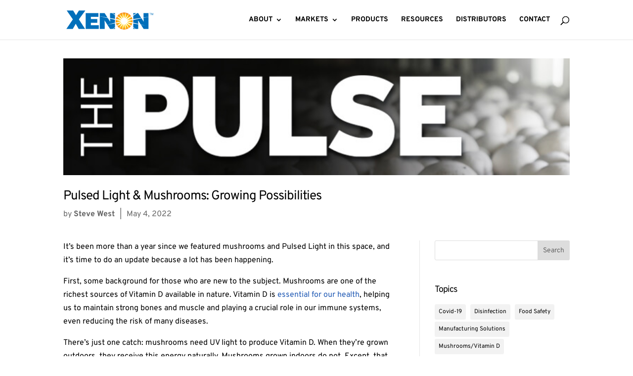

--- FILE ---
content_type: text/css; charset=UTF-8
request_url: https://xenoncorp.com/wp-content/plugins/divi-mobile-menu-customizer/public/css/styles.css?ver=2.7.7
body_size: 3264
content:
/**
 *  MMC Plugin Styles
 */

/* remove menu link bottom border */
.et_mobile_menu li a {
  border-bottom: 0;
}

/* Collapse nested submenu items */
.chi_dmm_styles
  #main-header
  .et_mobile_menu.chidmm_collapsable
  .menu-item-has-children
  > a {
  background-color: transparent;
  position: relative;
}
.chi_dmm_styles #main-header .et_mobile_menu.chidmm_collapsable ul.sub-menu {
  display: none !important;
}
.chi_dmm_styles
  #main-header
  .et_mobile_menu.chidmm_collapsable
  li.hidden_sub
  > ul.sub-menu {
  display: none !important;
}

.chi_dmm_styles
  #main-header
  .et_mobile_menu.chidmm_collapsable
  li.visible
  > ul.sub-menu {
  display: block !important;
  visibility: visible !important;
  -webkit-backface-visibility: visible !important;
  backface-visibility: visible !important;
}
/* End collapsing nested submenu items */

@media all and (max-width: 980px) {
  /* submenu parent element arrow */
  .chimmc_mobile_menu_arrow:before {
    font-family: "ETmodules";
    font-weight: normal;
    font-variant: normal;
    -webkit-font-smoothing: antialiased;
    line-height: 1;
    text-transform: none;
    speak: none;
  }

  span.chimmc_mobile_menu_arrow {
    display: inline-block;
    position: absolute;
    z-index: 1;
    right: 0;
    top: 50%;
    -webkit-transform: translateY(-50%);
    transform: translateY(-50%);
    width: auto;
    height: auto;
    padding-left: 18px;
    padding-right: 18px;
    border-style: solid;
    /*opacity: 0.6;*/
    cursor: pointer;
    -webkit-transition: all 0.5s;
    -moz-transition: all 0.5s;
    transition: all 0.5s;
  }

  .menu-item-has-children > a > span.chimmc_mobile_menu_arrow:before {
    transition: inherit;
  }

  .menu-item-has-children.visible > a > span.chimmc_mobile_menu_arrow:before {
    -webkit-transform: rotate(180deg);
    transform: rotate(180deg);
  }

  .chimmc_mobile_menu_arrow:before {
    display: block;
    z-index: 999;
    top: 10px;
    right: 13px;
    font-weight: 900;
    text-align: center;
    content: "3";
  }
  /* SINCE v1.3.2 */
  /* fix for the top nav padding-top issue when vartical nav enabled */
  .chi_dmm_styles.et_vertical_nav.et_header_style_left #et-top-navigation {
    padding-top: 24px;
  }
  /* End fix for the top nav padding-top issue when vartical nav enabled */

  /* SINCE v1.4.0 */
  /* menu header styles */

  body:not(.et_header_style_slide):not(.et_header_style_fullscreen).chi_dmm_styles
    #main-header
    .mobile_nav.opened
    .mobile_menu_bar:before,
  body:not(.et_header_style_slide):not(.et_header_style_fullscreen).chi_dmm_styles
    #main-header
    .mobile_nav.closed
    .mobile_menu_bar:before,
  body:not(.et_header_style_slide):not(.et_header_style_fullscreen).chi_dmm_styles
    #main-header
    .mobile_nav.opened
    .mobile_menu_bar:after,
  body:not(.et_header_style_slide):not(.et_header_style_fullscreen).chi_dmm_styles
    #main-header
    .mobile_nav.closed
    .mobile_menu_bar:after {
    -webkit-font-smoothing: antialiased;
    -moz-osx-font-smoothing: grayscale;
    line-height: 1;
    speak: none;
    position: relative;
    top: 0;
    left: 0;
    cursor: pointer;
  }

  body:not(.et_header_style_slide):not(.et_header_style_fullscreen).chi_dmm_styles.et_header_style_left
    #main-header
    .mobile_nav
    .mobile_menu_bar {
    position: relative;
    line-height: 0;
    display: -ms-flexbox;
    display: -webkit-flex;
    display: flex;
    -ms-flex-align: center;
    -webkit-align-items: center;
    -webkit-box-align: center;
    align-items: center;
    min-height: 58px;
  }

  body:not(.et_header_style_slide):not(.et_header_style_fullscreen).chi_dmm_styles
    #main-header
    .mobile_nav.closed
    .mobile_menu_bar:before,
  body:not(.et_header_style_slide):not(.et_header_style_fullscreen).chi_dmm_styles
    #main-header
    .mobile_nav.closed
    .mobile_menu_bar:after {
    -webkit-animation: mcfadeIn 0.7s 1 cubic-bezier(0.77, 0, 0.175, 1);
    animation: mcfadeIn 0.7s 1 cubic-bezier(0.77, 0, 0.175, 1);
  }

  .chi_dmm_styles #main-header .mobile_nav.opened .mobile_menu_bar:before,
  .chi_dmm_styles #main-header .mobile_nav.opened .mobile_menu_bar:after,
  .chi_dmm_styles #main-header .chi_mmc_activated #et_search_icon:before,
  .chi_dmm_styles.et_header_style_centered
    #main-header
    .mobile_nav
    .select_page,
  .chi_dmm_styles.et_header_style_split #main-header .mobile_nav .select_page {
    -webkit-animation: fadeIn 0.7s 1 cubic-bezier(0.77, 0, 0.175, 1);
    animation: fadeIn 0.7s 1 cubic-bezier(0.77, 0, 0.175, 1);
  }

  body:not(.et_header_style_slide):not(.et_header_style_fullscreen).chi_dmm_styles
    .et_header_style_left
    .et_pb_menu_hidden
    #et_search_icon:before {
    opacity: 0;
    -webkit-animation: none;
    animation: none;
  }

  /* split & centered header formats */
  /* vertically align the mobile_menu_bar and its contents */
  body.chi_dmm_styles.et_header_style_split
    #main-header
    .mobile_nav
    .mobile_menu_bar,
  body.chi_dmm_styles.et_header_style_centered
    #main-header
    .mobile_nav
    .mobile_menu_bar {
    top: 50%;
    -webkit-transform: translateY(-50%);
    -ms-transform: translateY(-50%);
    transform: translateY(-50%);
    display: -ms-flexbox;
    display: -webkit-flex;
    display: flex;
    -ms-flex-align: center;
    -webkit-align-items: center;
    -webkit-box-align: center;
    align-items: center;
  }
  body.chi_dmm_styles.et_header_style_split
    #main-header
    .mobile_nav
    .mobile_menu_bar {
    padding-bottom: 0px;
  }
  body.chi_dmm_styles.et_header_style_centered
    #main-header
    .mobile_nav
    .select_page {
    line-height: 1;
  }
  body.chi_dmm_styles #et-top-navigation {
    font-weight: normal;
  }
  /* menu item icon */
  .chi_dmm_styles #main-header li:not([class^="et_pb_"]) a:before,
  .chi_dmm_styles #main-header li:not([class^="et_pb_"]) a:after,
  .chi_dmm_styles #top-header #et-secondary-nav li.menu-item a:before,
  .chi_dmm_styles #top-header #et-secondary-nav li.menu-item a:after,
  .chi_dmm_styles .et_slide_in_menu_container #mobile_menu_slide a:before,
  .chi_dmm_styles .et_slide_in_menu_container #mobile_menu_slide a:after {
    font-family: "ETmodules";
    text-align: center;
    speak: none;
    font-weight: normal;
    font-variant: normal;
    text-transform: none;
    -webkit-font-smoothing: antialiased;
    position: absolute;
    padding: 0 10px;
  }

  /* fix submenu opacity */
  .et_slide_in_menu_container #mobile_menu_slide li li a {
    opacity: 1;
  }
  .et_slide_in_menu_container #mobile_menu_slide li li a:hover {
    opacity: 0.7;
  }
  /* keep icons inside <a> tag */
  .chi_dmm_styles #main-header li:not([class^="et_pb_"]) a,
  .chi_dmm_styles #top-header #et-secondary-nav li.menu-item a,
  .chi_dmm_styles .et_slide_in_menu_container #mobile_menu_slide a,
  .chi_dmm_styles ul.sub-menu li a {
    position: relative;
  }

  /* adjust icon default left alignment */
  .chi_dmm_styles.chimmc_icons_aligned_left
    #main-header
    .et_mobile_menu
    li.chimmc-has-icon
    a,
  .chi_dmm_styles.chimmc_icons_aligned_left
    #top-header
    #et-secondary-nav
    li.chimmc-has-icon
    a,
  .chi_dmm_styles.chimmc_icons_aligned_left
    .et_slide_in_menu_container
    #mobile_menu_slide
    li.chimmc-has-icon
    a,
  .chi_dmm_styles.chimmc_icons_left.chimmc_text_left
    #main-header
    .et_mobile_menu
    li.chimmc-has-icon
    a,
  .chi_dmm_styles.chimmc_icons_left.chimmc_text_left
    #top-header
    #et-secondary-nav
    li.chimmc-has-icon
    a,
  .chi_dmm_styles.chimmc_icons_left.chimmc_text_left
    .et_slide_in_menu_container
    #mobile_menu_slide
    li.chimmc-has-icon
    a,
  .chi_dmm_styles.et_header_style_fullscreen.chimmc_icons_left
    #mobile_menu_slide
    li.chimmc-has-icon
    a {
    margin-left: 10px;
  }

  /* adjust icon default right alignment */
  .chi_dmm_styles.chimmc_icons_aligned_right
    #main-header
    .et_mobile_menu
    li.chimmc-has-icon
    a,
  .chi_dmm_styles.chimmc_icons_aligned_right
    #top-header
    #et-secondary-nav
    li.chimmc-has-icon
    a,
  .chi_dmm_styles.chimmc_icons_aligned_right
    .et_slide_in_menu_container
    #mobile_menu_slide
    li.chimmc-has-icon
    a,
  .chi_dmm_styles.chimmc_icons_right.chimmc_text_right
    #main-header
    .et_mobile_menu
    li.chimmc-has-icon
    a,
  .chi_dmm_styles.chimmc_icons_right.chimmc_text_right
    #top-header
    #et-secondary-nav
    li.chimmc-has-icon
    a,
  .chi_dmm_styles.chimmc_icons_right.chimmc_text_right
    .et_slide_in_menu_container
    #mobile_menu_slide
    li.chimmc-has-icon
    a,
  .chi_dmm_styles.et_header_style_fullscreen.chimmc_icons_right
    #mobile_menu_slide
    li.chimmc-has-icon
    a {
    margin-right: 10px;
  }
  /*  */
  .chi_dmm_styles.chimmc_icons_left.chimmc_icons_aligned_left
    #main-header
    #menu-item
    a:before,
  .chi_dmm_styles.chimmc_icons_left.chimmc_icons_aligned_left
    #main-header
    .menu-item
    a:before,
  .chi_dmm_styles.chimmc_icons_left.chimmc_icons_aligned_left
    #top-header
    .menu-item
    a:before,
  .chi_dmm_styles:not(.et_header_style_fullscreen).chimmc_icons_left.chimmc_icons_aligned_left
    .et_slide_in_menu_container
    #mobile_menu_slide
    .menu-item
    a:before {
    left: 8px;
    padding-left: 0;
  }
  /*  */
  .chi_dmm_styles.chimmc_icons_left:not(.chimmc_icons_aligned_left)
    #main-header
    #menu-item
    a:before,
  .chi_dmm_styles.chimmc_icons_left:not(.chimmc_icons_aligned_left)
    #main-header
    .menu-item
    a:before,
  .chi_dmm_styles.chimmc_icons_left:not(.chimmc_icons_aligned_left)
    #top-header
    .menu-item
    a:before,
  .chi_dmm_styles.chimmc_icons_left:not(.chimmc_icons_aligned_left)
    .et_slide_in_menu_container
    #mobile_menu_slide
    .menu-item
    a:before,
  .chi_dmm_styles.et_header_style_fullscreen.chimmc_icons_left
    .et_slide_in_menu_container
    #mobile_menu_slide
    .menu-item
    a:before {
    transform: translateX(-100%);
    -webkit-transform: translateX(-100%);
  }
  /*  */
  .chi_dmm_styles.chimmc_icons_right.chimmc_icons_aligned_right
    #main-header
    #menu-item
    a:after,
  .chi_dmm_styles.chimmc_icons_right.chimmc_icons_aligned_right
    #main-header
    .menu-item
    a:after,
  .chi_dmm_styles.chimmc_icons_right.chimmc_icons_aligned_right
    #top-header
    .menu-item
    a:after,
  .chi_dmm_styles:not(.et_header_style_fullscreen).chimmc_icons_right.chimmc_icons_aligned_right
    .et_slide_in_menu_container
    #mobile_menu_slide
    .menu-item
    a:after {
    right: 8px;
    padding-right: 0;
  }
  /*  */
  .chi_dmm_styles.chimmc_icons_right:not(.chimmc_icons_aligned_right)
    #main-header
    #menu-item
    a:after,
  .chi_dmm_styles.chimmc_icons_right:not(.chimmc_icons_aligned_right)
    #main-header
    .menu-item
    a:after,
  .chi_dmm_styles.chimmc_icons_right:not(.chimmc_icons_aligned_right)
    #top-header
    .menu-item
    a:after,
  .chi_dmm_styles.chimmc_icons_right:not(.chimmc_icons_aligned_right)
    .et_slide_in_menu_container
    #mobile_menu_slide
    .menu-item
    a:after {
    transform: translateX(0%);
    -webkit-transform: translateX(0%);
  }
  /* */
  .et_mobile_menu li:not([class^="et_pb_"]),
  .et_mobile_menu li li:not([class^="et_pb_"]),
  .et_mobile_menu li.menu-item-has-children > a {
    overflow: hidden;
  }
  /* alter arrow rotation for slide-in header submenu */
  .et_slide_in_menu_container span.et_mobile_menu_arrow.et_pb_submenu_opened {
    -webkit-transform: none;
    transform: none;
  }

  .et_slide_in_menu_container span.et_mobile_menu_arrow:before {
    transition: inherit;
  }
  .et_slide_in_menu_container
    span.et_mobile_menu_arrow.et_pb_submenu_opened:before {
    -webkit-transform: rotate(180deg);
    transform: rotate(180deg);
  }

  /* vertical align menu icons for centered inline logo header */
  .et_header_style_split.chimmc_icons_left:not(.chimmc_icons_aligned_left)
    #main-header
    .chimmc-has-icon
    a:before {
    top: 50%;
    transform: translateX(-100%) translateY(-50%);
    -webkit-transform: translateX(-100%) translateY(-50%);
  }
  .et_header_style_split.chimmc_icons_right:not(.chimmc_icons_aligned_right)
    #main-header
    .chimmc-has-icon
    a:after {
    top: 50%;
    transform: translateX(0%) translateY(-50%);
    -webkit-transform: translateX(0%) translateY(-50%);
  }
  .et_header_style_split.chimmc_icons_left.chimmc_icons_aligned_left
    #main-header
    .chimmc-has-icon
    a:before {
    top: 50%;
    transform: translateY(-50%);
    -webkit-transform: translateY(-50%);
  }
  .et_header_style_split.chimmc_icons_right.chimmc_icons_aligned_right
    #main-header
    .chimmc-has-icon
    a:after {
    top: 50%;
    transform: translateY(-50%);
    -webkit-transform: translateY(-50%);
  }
  /* prevent parent menu item icon from being cut */
  /*.et_header_style_fullscreen .et_slide_in_menu_container #mobile_menu_slide li.menu-item-has-children.chimmc-has-icon > a,*/
  .et_header_style_fullscreen
    .et_slide_in_menu_container
    #mobile_menu_slide
    li.menu-item-has-children
    > a {
    display: block;
  }
  /* adjust arrow padding */
  .et_header_style_fullscreen:not(.chimmc_arrow_custom)
    .et_slide_in_menu_container
    li.menu-item-has-children.chimmc-has-icon
    span.et_mobile_menu_arrow {
    padding: 0 0 0 10px;
  }
  /* keep menu items centered */
  .chimmc_arrow_custom.et_header_style_fullscreen
    #mobile_menu_slide
    > .menu-item-has-children {
    margin-right: 0;
  }

  .chimmc_arrow_custom .et_slide_in_menu_container span.et_mobile_menu_arrow {
    opacity: 1;
  }

  .et_header_style_fullscreen.chimmc_arrow_custom
    .et_slide_in_menu_container
    li.menu-item-has-children
    span.et_mobile_menu_arrow {
    margin: 0 0 0 10px;
    position: absolute;
    top: 50%;
    -webkit-transform: translateY(-50%);
    -ms-transform: translateY(-50%);
    transform: translateY(-50%);
  }

  /* improve compatibility with the Divi 100 Hamburger Menu plugin by ET - v2.0.5 */
  body:not(.et_header_style_slide):not(.et_header_style_fullscreen).chi_dmm_styles.et_header_style_left
    .mobile_nav
    .mobile_menu_bar.et_divi_100_custom_hamburger_menu__icon,
  body.chi_dmm_styles.et_header_style_split
    #main-header
    .mobile_nav
    .mobile_menu_bar.et_divi_100_custom_hamburger_menu__icon,
  body.chi_dmm_styles.et_header_style_centered
    #main-header
    .mobile_nav
    .mobile_menu_bar.et_divi_100_custom_hamburger_menu__icon {
    display: block !important;
    min-height: initial !important;
  }
  /* enabling search for Centered and Centered Inline Logo headers */
  .et_header_style_centered #et_top_search,
  .et_vertical_nav.et_header_style_centered #main-header #et_top_search,
  .et_header_style_split #et_top_search,
  .et_vertical_nav.et_header_style_split #main-header #et_top_search {
    float: right;
    z-index: 999;
  }

  .chi_dmm_styles.et_header_style_centered
    .et_pb_menu_visible
    #et-top-navigation,
  .chi_dmm_styles.et_header_style_split .et_pb_menu_visible #et-top-navigation {
    z-index: 999;
  }
  .et_header_style_centered
    .container.et_search_form_container.et_pb_search_form_hidden,
  .et_header_style_split
    .container.et_search_form_container.et_pb_search_form_hidden {
    z-index: -9 !important;
  }

  /* align search icon for Centered header */
  .et_header_style_centered #et_search_icon:before {
    top: 7px;
    left: -3px;
  }

  /* align search icon for Centered Inline Logo header*/
  .et_header_style_split #et_search_icon:before {
    margin-top: 0;
    left: -3px;
  }

  /* set max-width for search form container */
  .et_header_style_centered .container.et_search_form_container,
  .et_header_style_split
    .container.et_search_form_container.et_pb_search_visible,
  .et_header_style_split
    .container.et_search_form_container.et_pb_search_form_hidden {
    max-width: 100% !important;
  }

  /* apply in-animation for search form container */
  .et_header_style_centered
    .container.et_search_form_container.et_pb_search_visible,
  .et_header_style_split
    .container.et_search_form_container.et_pb_search_visible {
    z-index: 999;
    -webkit-animation: fadeInTop 1s 1 cubic-bezier(0.77, 0, 0.175, 1);
    animation: fadeInTop 1s 1 cubic-bezier(0.77, 0, 0.175, 1);
  }

  /* apply out-animation for menu bar elements */
  .chi_dmm_styles.et_header_style_centered #main-header .et_pb_menu_hidden .mobile_nav .select_page,
  .chi_dmm_styles.et_header_style_split #main-header .et_pb_menu_hidden .mobile_nav .select_page,
  .et_header_style_centered .et_pb_menu_hidden #et_search_icon:before,
  .et_header_style_centered .et_pb_menu_hidden .select_page,
  .et_header_style_split .et_pb_menu_hidden #et_search_icon:before,
  .et_header_style_split .et_pb_menu_hidden .select_page {
    opacity: 0;
    -webkit-animation: fadeOutBottom 1s 1 cubic-bezier(0.77, 0, 0.175, 1);
    animation: fadeOutBottom 1s 1 cubic-bezier(0.77, 0, 0.175, 1);
  }

  .chi_dmm_styles.et_header_style_centered .et_pb_menu_hidden .mobile_menu_bar,
  .chi_dmm_styles.et_header_style_split .et_pb_menu_hidden .mobile_menu_bar {
    opacity: 0;
    -webkit-animation: FadeOutBottom 1s 1 cubic-bezier(0.77, 0, 0.175, 1);
    animation: FadeOutBottom 1s 1 cubic-bezier(0.77, 0, 0.175, 1);
  }
  /* apply in-animation for menu bar */
  .et_header_style_centered .et_pb_menu_visible .mobile_menu_bar,
  .et_header_style_split .et_pb_menu_visible .mobile_menu_bar {
    opacity: 1;
    -webkit-animation: FadeInBottom 1s 1 cubic-bezier(0.77, 0, 0.175, 1);
    animation: FadeInBottom 1s 1 cubic-bezier(0.77, 0, 0.175, 1);
  }

  /* apply in-animation for "Select Page" container */
  .chi_dmm_styles.et_header_style_centered #main-header .et_pb_menu_visible .mobile_nav .select_page,
  .chi_dmm_styles.et_header_style_split #main-header .et_pb_menu_visible .mobile_nav .select_page,
  .et_header_style_centered .et_pb_menu_visible .select_page,
  .et_header_style_split .et_pb_menu_visible .select_page {
    opacity: 1;
    -webkit-animation: fadeInBottom 1s 1 cubic-bezier(0.77, 0, 0.175, 1);
    animation: fadeInBottom 1s 1 cubic-bezier(0.77, 0, 0.175, 1);
  }

  /* adjust close search icon horizontal positioning */
  .et_header_style_centered span.et_close_search_field,
  .et_header_style_split span.et_close_search_field {
    right: 5px;
  }

  /* adjust search form input horizontal positioning */
  .et_header_style_centered .et-search-form input,
  .et_header_style_split .et-search-form input {
    left: 10px;
    right: auto;
  }

  /* set width values bottom offset for search form */
  .et_header_style_centered .et-search-form,
  .chi_dmm_styles.et_header_style_split .et-search-form {
    width: 100% !important;
    max-width: 100% !important;
    bottom: 20px;
  }

  /* adjust close search icon top margin */
  .et_header_style_centered .et_close_search_field:after,
  .et_header_style_split .et_close_search_field:after {
    margin-top: -2px;
  }

  /* search icon positioning for Centered and Centered Inline Logo headers */
  .et_header_style_centered #et_top_search,
  .et_header_style_split #et_top_search {
    position: absolute;
    height: 100%;
    margin: 0 35px 0 0;
    transition: right 0.3s ease;
  }
  .et_header_style_centered #et_search_icon,
  .et_header_style_split #et_search_icon {
    position: relative;
    height: 100%;
    width: 100%;
    top: 50%;
    -webkit-transform: translateY(-50%);
    -ms-transform: translateY(-50%);
    transform: translateY(-50%);
    display: -ms-flexbox;
    display: -webkit-flex;
    display: flex;
    -ms-flex-align: center;
    -webkit-align-items: center;
    -webkit-box-align: center;
    align-items: center;
  }
  .et_header_style_centered #et_search_icon:before {
    position: relative;
    top: 0 !important;
  }
  .et_header_style_split #et_search_icon:before {
    position: relative;
  }

  /* search form container styles */
  .et_header_style_centered .container.et_search_form_container,
  .et_header_style_split .container.et_search_form_container {
    padding-bottom: 20px;
  }
  .et-search-form,
  .et_header_style_centered .et-search-form,
  .et_header_style_split .et-search-form {
    transition: top 0.5s ease;
  }
  .chi_dmm_styles.et_header_style_centered .et-search-form input,
  .et_vertical_nav.et_header_style_centered .et-search-form input,
  .et_header_style_split .et-search-form input {
    top: 0;
  }
  /* adjust search close icon vertical positioning */
  .et_header_style_centered span.et_close_search_field,
  .et_vertical_nav.et_header_style_centered span.et_close_search_field,
  .et_header_style_split span.et_close_search_field {
    position: relative;
    float: right;
    height: auto;
    width: auto;
    top: 50% !important;
    transform: translatey(-50%);
  }
  .et_header_style_centered span.et_close_search_field:after,
  .et_vertical_nav.et_header_style_centered span.et_close_search_field:after,
  .et_header_style_split span.et_close_search_field:after {
    display: block;
  }
  /* fixed menu scrollbar */
  .ie.chi_dmm_styles .chi_mmc_activated #mobile_menu::-webkit-scrollbar {
    width: 10px;
    height: 3px;
  }
  .ie.chi_dmm_styles .chi_mmc_activated #mobile_menu::-webkit-scrollbar-button {
    background-color: rgba(0, 0, 0, 0.3);
  }
  .ie.chi_dmm_styles .chi_mmc_activated #mobile_menu::-webkit-scrollbar-track {
    background-color: rgba(0, 0, 0, 0.1);
  }
  .ie.chi_dmm_styles
    .chi_mmc_activated
    #mobile_menu::-webkit-scrollbar-track-piece {
    background-color: rgba(0, 0, 0, 0.1);
  }
  .ie.chi_dmm_styles .chi_mmc_activated #mobile_menu::-webkit-scrollbar-thumb {
    height: 30px;
    background-color: rgba(0, 0, 0, 0.3);
    border-radius: 0px;
  }
  .ie.chi_dmm_styles .chi_mmc_activated #mobile_menu::-webkit-scrollbar-corner {
    background-color: rgba(0, 0, 0, 0.7);
  }
  .ie.chi_dmm_styles .chi_mmc_activated #mobile_menu::-webkit-resizer {
    background-color: rgba(0, 0, 0, 0.9);
  }
  .ie.chi_dmm_styles .chi_mmc_activated #mobile_menu {
    scrollbar-base-color: rgba(0, 0, 0, 0.2);
    scrollbar-highlight-color: rgba(0, 0, 0, 0.3);
    scrollbar-track-color: rgba(0, 0, 0, 0.1);
    scrollbar-arrow-color: rgba(0, 0, 0, 0.1);
  }
  /* end fixed menu scrollbar */
  /* clickable parent menu item */
  body:not(.et_header_style_slide):not(.et_header_style_fullscreen)
    #main-header
    .et_mobile_menu
    .chimmc_clickable_parent {
    position: relative;
  }
  body:not(.et_header_style_slide):not(.et_header_style_fullscreen)
    #main-header
    .et_mobile_menu
    .chimmc_clickable_parent
    .chimmc_clickable_link {
    position: absolute;
    top: 0;
    left: 0;
    bottom: 0;
    right: 0;
    z-index: 0;
  }
  /* end clickable parent menu item */
  /* parent menu item arrow */
  span.chimmc_mobile_menu_arrow,
  .et_header_style_slide .et_mobile_menu_arrow {
    padding: 10px 10px;
  }
  .et_header_style_slide .et_slide_in_menu_container span.et_mobile_menu_arrow,
  .et_header_style_slide .et_slide_in_menu_container span.et_mobile_menu_arrow {
    border-style: solid;
    top: 50%;
    -webkit-transform: translateY(-50%);
    -ms-transform: translateY(-50%);
    transform: translateY(-50%);
  }
  .et_header_style_fullscreen
    .et_slide_in_menu_container
    span.et_mobile_menu_arrow {
    border-style: solid;
  }
  /* parent menu item arrow */
}
/* improve compatibility with Enterprise child theme */
body.chi_dmm_styles .et_mobile_menu li:not([class^="et_pb_"]) a {
  background-color: rgba(0, 0, 0, 0) !important;
}
@media all and (min-width: 981px) {
  /* fix search icon right offset */
  .et_header_style_centered #et_top_search,
  .et_header_style_split #et_top_search {
    right: auto !important;
  }
  /* fix search form top offset */
  .et_header_style_centered .et-search-form,
  .et_header_style_split .et-search-form {
    top: 0 !important;
  }
  /* hide search icon added by mmc plugin */
  #et_top_search.chimmc_top_search,
  .et_vertical_nav.et_header_style_centered
    #main-header
    #et_top_search.chimmc_top_search {
    display: none !important;
  }
}

/* END enabling search for Centered and Centered Inline Logo headers */

/* /// TEMPORARY FIXES FOR DIVI CORE STYLING ISSUES /// */

@media all and (max-width: 980px) {
  /* temporary fix for the Centered & Split headers hamburger icon alignment */
  .et_header_style_centered .mobile_menu_bar.mobile_menu_bar_toggle,
  .et_header_style_split .mobile_menu_bar.mobile_menu_bar_toggle {
    position: absolute;
    top: 2px;
    right: 5px;
  }
  /* temporary fix for the Default header hamburger icon alignment */
  .et_header_style_left .mobile_menu_bar.mobile_menu_bar_toggle {
    padding-bottom: 24px;
  }
}

/* /// END: TEMPORARY FIXES FOR DIVI CORE STYLING ISSUES /// */

/* START custom animations keyframes */

@-webkit-keyframes zoom-in {
  0% {
    -webkit-transform: scale(0.8);
    transform: scale(0.8);
    opacity: 0;
  }
  100% {
    -webkit-transform: scale(1);
    transform: scale(1);
    opacity: 1;
  }
}
@keyframes zoom-in {
  0% {
    -webkit-transform: scale(0.8);
    transform: scale(0.8);
    opacity: 0;
  }
  100% {
    -webkit-transform: scale(1);
    transform: scale(1);
    opacity: 1;
  }
}

@-webkit-keyframes zoom-out {
  0% {
    -webkit-transform: scale(1);
    transform: scale(1);
    opacity: 1;
  }
  100% {
    -webkit-transform: scale(0.8);
    transform: scale(0.8);
    opacity: 0;
  }
}
@keyframes zoom-out {
  0% {
    -webkit-transform: scale(1);
    transform: scale(1);
    opacity: 1;
  }
  100% {
    -webkit-transform: scale(0.8);
    transform: scale(0.8);
    opacity: 0;
  }
}

@-webkit-keyframes fadeOut {
  0% {
    opacity: 1;
  }

  100% {
    opacity: 0;
  }
}

@-moz-keyframes fadeOut {
  0% {
    opacity: 1;
  }

  100% {
    opacity: 0;
  }
}

@-o-keyframes fadeOut {
  0% {
    opacity: 1;
  }

  100% {
    opacity: 0;
  }
}

@keyframes fadeOut {
  0% {
    opacity: 1;
  }

  100% {
    opacity: 0;
  }
}
@-webkit-keyframes flipOutX {
  from {
    -webkit-transform: perspective(400px);
    transform: perspective(400px);
  }

  30% {
    -webkit-transform: perspective(400px) rotate3d(1, 0, 0, -20deg);
    transform: perspective(400px) rotate3d(1, 0, 0, -20deg);
    opacity: 1;
  }

  to {
    -webkit-transform: perspective(400px) rotate3d(1, 0, 0, 90deg);
    transform: perspective(400px) rotate3d(1, 0, 0, 90deg);
    opacity: 0;
  }
}

@keyframes flipOutX {
  from {
    -webkit-transform: perspective(400px);
    transform: perspective(400px);
  }

  30% {
    -webkit-transform: perspective(400px) rotate3d(1, 0, 0, -20deg);
    transform: perspective(400px) rotate3d(1, 0, 0, -20deg);
    opacity: 1;
  }

  to {
    -webkit-transform: perspective(400px) rotate3d(1, 0, 0, 90deg);
    transform: perspective(400px) rotate3d(1, 0, 0, 90deg);
    opacity: 0;
  }
}
@-webkit-keyframes flipOutY {
  from {
    -webkit-transform: perspective(400px);
    transform: perspective(400px);
  }

  30% {
    -webkit-transform: perspective(400px) rotate3d(0, 1, 0, -15deg);
    transform: perspective(400px) rotate3d(0, 1, 0, -15deg);
    opacity: 1;
  }

  to {
    -webkit-transform: perspective(400px) rotate3d(0, 1, 0, 90deg);
    transform: perspective(400px) rotate3d(0, 1, 0, 90deg);
    opacity: 0;
  }
}

@keyframes flipOutY {
  from {
    -webkit-transform: perspective(400px);
    transform: perspective(400px);
  }

  30% {
    -webkit-transform: perspective(400px) rotate3d(0, 1, 0, -15deg);
    transform: perspective(400px) rotate3d(0, 1, 0, -15deg);
    opacity: 1;
  }

  to {
    -webkit-transform: perspective(400px) rotate3d(0, 1, 0, 90deg);
    transform: perspective(400px) rotate3d(0, 1, 0, 90deg);
    opacity: 0;
  }
}
@-webkit-keyframes lightSpeedIn {
  from {
    -webkit-transform: translate3d(100%, 0, 0) skewX(-30deg);
    transform: translate3d(100%, 0, 0) skewX(-30deg);
    opacity: 0;
  }

  60% {
    -webkit-transform: skewX(20deg);
    transform: skewX(20deg);
    opacity: 1;
  }

  80% {
    -webkit-transform: skewX(-5deg);
    transform: skewX(-5deg);
    opacity: 1;
  }

  to {
    -webkit-transform: none;
    transform: none;
    opacity: 1;
  }
}

@keyframes lightSpeedIn {
  from {
    -webkit-transform: translate3d(100%, 0, 0) skewX(-30deg);
    transform: translate3d(100%, 0, 0) skewX(-30deg);
    opacity: 0;
  }

  60% {
    -webkit-transform: skewX(20deg);
    transform: skewX(20deg);
    opacity: 1;
  }

  80% {
    -webkit-transform: skewX(-5deg);
    transform: skewX(-5deg);
    opacity: 1;
  }

  to {
    -webkit-transform: none;
    transform: none;
    opacity: 1;
  }
}

@-webkit-keyframes lightSpeedOut {
  from {
    opacity: 1;
  }

  to {
    -webkit-transform: translate3d(100%, 0, 0) skewX(30deg);
    transform: translate3d(100%, 0, 0) skewX(30deg);
    opacity: 0;
  }
}

@keyframes lightSpeedOut {
  from {
    opacity: 1;
  }

  to {
    -webkit-transform: translate3d(100%, 0, 0) skewX(30deg);
    transform: translate3d(100%, 0, 0) skewX(30deg);
    opacity: 0;
  }
}

@-webkit-keyframes shrink {
  0% {
    opacity: 1;
    -webkit-transform: scale(1, 1);
  }

  100% {
    opacity: 0;
    -webkit-transform: scale(1, 0.5);
  }
}

@-moz-keyframes shrink {
  0% {
    opacity: 1;
    -moz-transform: scale(1, 1);
  }

  100% {
    opacity: 0;
    -moz-transform: scale(1, 0.5);
  }
}

@-o-keyframes shrink {
  0% {
    opacity: 1;
    -o-transform: scale(1, 1);
  }

  100% {
    opacity: 0;
    -o-transform: scale(1, 0.5);
  }
}

@keyframes shrink {
  0% {
    opacity: 1;
    transform: scale(1, 1);
  }

  100% {
    opacity: 0;
    transform: scale(1, 0.5);
  }
}

@-webkit-keyframes mcfadeIn {
  0% {
    opacity: 0;
  }

  100% {
    opacity: 1;
  }
}

@-moz-keyframes mcfadeIn {
  0% {
    opacity: 0;
  }

  100% {
    opacity: 1;
  }
}

@-o-keyframes mcfadeIn {
  0% {
    opacity: 0;
  }

  100% {
    opacity: 1;
  }
}

@keyframes mcfadeIn {
  0% {
    opacity: 0;
  }

  100% {
    opacity: 1;
  }
}
/* keyframes for menu hamburger of Centered and Centered Inline Logo headers - v2.1 */
@-webkit-keyframes FadeInBottom {
  0% {
    opacity: 0;
    -webkit-transform: translatey(10%);
  }

  100% {
    opacity: 1;
    -webkit-transform: translatey(-50%);
  }
}

@-moz-keyframes FadeInBottom {
  0% {
    opacity: 0;
    -moz-transform: translatey(10%);
  }

  100% {
    opacity: 1;
    -moz-transform: translatey(-50%);
  }
}

@-o-keyframes FadeInBottom {
  0% {
    opacity: 0;
    -o-transform: translatey(10%);
  }

  100% {
    opacity: 1;
    -o-transform: translatey(-50%);
  }
}

@keyframes FadeInBottom {
  0% {
    opacity: 0;
    transform: translatey(10%);
  }

  100% {
    opacity: 1;
    transform: translatey(-50%);
  }
}

@-webkit-keyframes FadeOutBottom {
  0% {
    opacity: 1;
    -webkit-transform: translatey(-50%);
  }

  100% {
    opacity: 0;
    -webkit-transform: translatey(10%);
  }
}

@-moz-keyframes FadeOutBottom {
  0% {
    opacity: 1;
    -moz-transform: translatey(-50%);
  }

  100% {
    opacity: 0;
    -moz-transform: translatey(10%);
  }
}

@-o-keyframes FadeOutBottom {
  0% {
    opacity: 1;
    -o-transform: translatey(-50%);
  }

  100% {
    opacity: 0;
    -o-transform: translatey(10%);
  }
}

@keyframes FadeOutBottom {
  0% {
    opacity: 1;
    transform: translatey(-50%);
  }

  100% {
    opacity: 0;
    transform: translatey(10%);
  }
}
/* End keyframes for menu hamburger of Centered and Centered Inline Logo headers */
/* END custom animations keyframes */


--- FILE ---
content_type: text/css; charset=UTF-8
request_url: https://xenoncorp.com/wp-content/plugins/ultimate-post-list/public/css/ultimate-post-list-public.css?ver=5.2.7.1
body_size: -296
content:
div.upl-list form, div.upl-list p { margin-bottom: 1em; }
div.upl-list form img { display: inline; padding-left: 1em; padding-right: 1em; box-shadow: none; vertical-align: middle; border: 0 none; }
div.upl-list ul { list-style: none outside none; overflow: hidden; margin-left: 0; margin-right: 0; padding-left: 0; padding-right: 0; }
div.upl-list ul li { margin: 0 0 1.5em; clear: both; }
div.upl-list ul li:last-child { margin-bottom: 0; }
#upl-list-5090 ul li img { width: 75px; height: 75px; display: inline; float: left; margin: 0px 8px 8px 0px; }
#upl-list-5090 ul li { margin-top: 0px; margin-bottom: 12px; margin-left: 0px; margin-right: 0px; }


--- FILE ---
content_type: text/css; charset=UTF-8
request_url: https://xenoncorp.com/wp-content/themes/xenon-corporation/style.css?ver=4.27.5
body_size: -268
content:
/* 
 Theme Name:     XENON Corporation
 Author:         TR Design
 Author URI:     https://trdesign.com
 Template:       Divi
 Version:        1.0
 Description:   A Child Theme built using the elegantmarketplace.com Child theme maker
Developed by Andrew Palmer for Elegant Marketplace www.elegantmarketplace.com Free to use and duplicate as many times as you like
 Wordpress Version: 5.2.3
*/ 


/* ----------- PUT YOUR CUSTOM CSS BELOW THIS LINE -- DO NOT EDIT ABOVE THIS LINE --------------------------- */ 




--- FILE ---
content_type: text/css; charset=UTF-8
request_url: https://xenoncorp.com/wp-content/et-cache/5729/et-core-unified-5729.min.css?ver=1767353043
body_size: 152
content:
.bodoni-sun ul{list-style-image:url('/wp-content/uploads/2022/12/bodoni-sun.png')}.et_pb_toggle_content ul li{line-height:1.3;margin-bottom:4px}.upl-post-date{margin-bottom:-5px;font-size:95%}.upl-post-title{font-weight:bold;line-height:1.3}.as-black{background:none;padding-bottom:0;text-align:left}.as-black li{text-align:left}.as-black h3,h5{color:#ffffff;font-weight:600}.as-black ul li a:hover{color:#FDC82F!important}.accordion-slider .fluid-width-video-wrapper{position:static;width:auto;padding-top:0!important}.accordion-slider iframe{position:absolute;width:auto;height:auto}.et_pb_blog_extras_0 .et_pb_post.et_pb_post_extra .post-meta{display:block;float:left;margin-left:-150px;margin-top:-47px}.cwp_back_description ul li{line-height:1em;margin-top:-.2em;padding-bottom:.6em}.cwp_back_description ul{padding:0}.cwp_back_description a::before{content:"► "}sup{font-size:.8em;vertical-align:-.2em}#top-menu li li a{line-height:1.1em}.res-icon{display:block;float:left;margin-top:-22px}.et_pb_newsletter_button.et_pb_button{width:50%}@media only screen and (min-width:981px){.et_pb_posts .et_pb_post img,.et_pb_posts .et_overlay{width:335px;float:left;left:0;margin-right:25px}}.et_pb_posts a.more-link{clear:none}.author.vcard{font-weight:bold;margin-right:6px}.published{margin-left:6px}.et_pb_post_extra{width:90%;margin-left:93px}.et_pb_post_extra.el_dbe_grid_extended a.more-link{border-bottom:none;margin-top:5px;letter-spacing:-0.03em;font-size:.9em}.et_pb_post_extra{margin-bottom:0}@media screen and (min-width:981px){.et_pb_column_2_3 .et_pb_post_extra.el_dbe_grid_extended .post-content,.et_pb_column_3_4 .et_pb_post_extra.el_dbe_grid_extended .post-content,.et_pb_column_4_4 .et_pb_post_extra.el_dbe_grid_extended .post-content{padding:20px 50px}}.add-caret::before{content:"►"}.et_pb_toggle_content ul{margin-top:-.8em}.rpwwt-widget{line-height:1.4}.wp-caption p.wp-caption-text{line-height:1.2}.et_pb_widget_area_right .widget_block{margin-bottom:10px!important}@media (max-width:980px){.et_pb_column .et_pb_widget{float:none}}

--- FILE ---
content_type: image/svg+xml
request_url: https://xenoncorp.com/wp-content/uploads/2019/12/XENON_2014Logo.svg
body_size: 1319
content:
<?xml version="1.0" encoding="utf-8"?>
<!-- Generator: Adobe Illustrator 24.1.3, SVG Export Plug-In . SVG Version: 6.00 Build 0)  -->
<svg version="1.1" id="Layer_1" xmlns="http://www.w3.org/2000/svg" xmlns:xlink="http://www.w3.org/1999/xlink" x="0px" y="0px"
	 viewBox="0 0 478 115" style="enable-background:new 0 0 478 115;" xml:space="preserve">
<style type="text/css">
	.st0{fill:url(#SVGID_1_);}
	.st1{fill:url(#SVGID_2_);}
	.st2{fill:url(#SVGID_3_);}
	.st3{fill:url(#SVGID_4_);}
	.st4{fill:url(#SVGID_5_);}
	.st5{fill:url(#SVGID_6_);}
	.st6{fill:url(#SVGID_7_);}
	.st7{fill:url(#SVGID_8_);}
	.st8{fill:url(#SVGID_9_);}
	.st9{fill:url(#SVGID_10_);}
	.st10{fill:url(#SVGID_11_);}
	.st11{fill:url(#SVGID_12_);}
	.st12{fill:url(#SVGID_13_);}
	.st13{fill:url(#SVGID_14_);}
	.st14{fill:url(#SVGID_15_);}
	.st15{fill:url(#SVGID_16_);}
	.st16{fill:#006FBA;}
</style>
<radialGradient id="SVGID_1_" cx="315.666" cy="102.4283" r="45.7021" gradientTransform="matrix(1 0 0 -1 0 168)" gradientUnits="userSpaceOnUse">
	<stop  offset="0" style="stop-color:#FFCB05"/>
	<stop  offset="0.4171" style="stop-color:#FFC906"/>
	<stop  offset="0.608" style="stop-color:#FEC109"/>
	<stop  offset="0.7528" style="stop-color:#FCB50D"/>
	<stop  offset="0.8744" style="stop-color:#FAA314"/>
	<stop  offset="0.9803" style="stop-color:#F78B1D"/>
	<stop  offset="1" style="stop-color:#F6861F"/>
</radialGradient>
<path class="st0" d="M352.6,38.6c-3.1-4.5-6.9-8.4-11.4-11.5l-15.1,27L352.6,38.6z"/>
<radialGradient id="SVGID_2_" cx="315.6648" cy="102.4296" r="45.7029" gradientTransform="matrix(1 0 0 -1 0 168)" gradientUnits="userSpaceOnUse">
	<stop  offset="0" style="stop-color:#FFCB05"/>
	<stop  offset="0.4171" style="stop-color:#FFC906"/>
	<stop  offset="0.608" style="stop-color:#FEC109"/>
	<stop  offset="0.7528" style="stop-color:#FCB50D"/>
	<stop  offset="0.8744" style="stop-color:#FAA314"/>
	<stop  offset="0.9803" style="stop-color:#F78B1D"/>
	<stop  offset="1" style="stop-color:#F6861F"/>
</radialGradient>
<path class="st1" d="M300.8,71l-29.6,4.9c1.2,4.7,3.2,9,5.8,13L300.8,71z"/>
<radialGradient id="SVGID_3_" cx="315.6659" cy="102.4293" r="45.7015" gradientTransform="matrix(1 0 0 -1 0 168)" gradientUnits="userSpaceOnUse">
	<stop  offset="0" style="stop-color:#FFCB05"/>
	<stop  offset="0.4171" style="stop-color:#FFC906"/>
	<stop  offset="0.608" style="stop-color:#FEC109"/>
	<stop  offset="0.7528" style="stop-color:#FCB50D"/>
	<stop  offset="0.8744" style="stop-color:#FAA314"/>
	<stop  offset="0.9803" style="stop-color:#F78B1D"/>
	<stop  offset="1" style="stop-color:#F6861F"/>
</radialGradient>
<path class="st2" d="M340.3,26.4c-4.6-3.1-9.9-5.3-15.5-6.5l-3.7,30.8L340.3,26.4z"/>
<radialGradient id="SVGID_4_" cx="315.6659" cy="102.4288" r="45.7018" gradientTransform="matrix(1 0 0 -1 0 168)" gradientUnits="userSpaceOnUse">
	<stop  offset="0" style="stop-color:#FFCB05"/>
	<stop  offset="0.4171" style="stop-color:#FFC906"/>
	<stop  offset="0.608" style="stop-color:#FEC109"/>
	<stop  offset="0.7528" style="stop-color:#FCB50D"/>
	<stop  offset="0.8744" style="stop-color:#FAA314"/>
	<stop  offset="0.9803" style="stop-color:#F78B1D"/>
	<stop  offset="1" style="stop-color:#F6861F"/>
</radialGradient>
<path class="st3" d="M305.6,19.9c-5.6,1.2-10.9,3.5-15.5,6.5l19.2,24.3L305.6,19.9z"/>
<radialGradient id="SVGID_5_" cx="315.665" cy="102.4288" r="45.702" gradientTransform="matrix(1 0 0 -1 0 168)" gradientUnits="userSpaceOnUse">
	<stop  offset="0" style="stop-color:#FFCB05"/>
	<stop  offset="0.4171" style="stop-color:#FFC906"/>
	<stop  offset="0.608" style="stop-color:#FEC109"/>
	<stop  offset="0.7528" style="stop-color:#FCB50D"/>
	<stop  offset="0.8744" style="stop-color:#FAA314"/>
	<stop  offset="0.9803" style="stop-color:#F78B1D"/>
	<stop  offset="1" style="stop-color:#F6861F"/>
</radialGradient>
<path class="st4" d="M300.8,59.1L276.1,41c-2.4,4-4.1,8.3-5.2,12.9L300.8,59.1z"/>
<radialGradient id="SVGID_6_" cx="315.666" cy="102.4283" r="45.7023" gradientTransform="matrix(1 0 0 -1 0 168)" gradientUnits="userSpaceOnUse">
	<stop  offset="0" style="stop-color:#FFCB05"/>
	<stop  offset="0.4171" style="stop-color:#FFC906"/>
	<stop  offset="0.608" style="stop-color:#FEC109"/>
	<stop  offset="0.7528" style="stop-color:#FCB50D"/>
	<stop  offset="0.8744" style="stop-color:#FAA314"/>
	<stop  offset="0.9803" style="stop-color:#F78B1D"/>
	<stop  offset="1" style="stop-color:#F6861F"/>
</radialGradient>
<path class="st5" d="M270.5,72.4l29.2-7.3l-29.5-6.7c-0.2,1.9-0.4,3.9-0.4,5.9C269.7,67.1,270,69.8,270.5,72.4z"/>
<radialGradient id="SVGID_7_" cx="315.6669" cy="102.4294" r="45.7004" gradientTransform="matrix(1 0 0 -1 0 168)" gradientUnits="userSpaceOnUse">
	<stop  offset="0" style="stop-color:#FFCB05"/>
	<stop  offset="0.4171" style="stop-color:#FFC906"/>
	<stop  offset="0.608" style="stop-color:#FEC109"/>
	<stop  offset="0.7528" style="stop-color:#FCB50D"/>
	<stop  offset="0.8744" style="stop-color:#FAA314"/>
	<stop  offset="0.9803" style="stop-color:#F78B1D"/>
	<stop  offset="1" style="stop-color:#F6861F"/>
</radialGradient>
<path class="st6" d="M323.6,19.7c-2.7-0.5-5.6-0.8-8.4-0.8c-2.9,0-5.7,0.3-8.4,0.8l8.4,29.9L323.6,19.7z"/>
<radialGradient id="SVGID_8_" cx="315.6659" cy="102.4287" r="45.7019" gradientTransform="matrix(1 0 0 -1 0 168)" gradientUnits="userSpaceOnUse">
	<stop  offset="0" style="stop-color:#FFCB05"/>
	<stop  offset="0.4171" style="stop-color:#FFC906"/>
	<stop  offset="0.608" style="stop-color:#FEC109"/>
	<stop  offset="0.7528" style="stop-color:#FCB50D"/>
	<stop  offset="0.8744" style="stop-color:#FAA314"/>
	<stop  offset="0.9803" style="stop-color:#F78B1D"/>
	<stop  offset="1" style="stop-color:#F6861F"/>
</radialGradient>
<path class="st7" d="M289.1,27.1c-4.3,3-8,6.7-11,10.9l26.1,16.1L289.1,27.1z"/>
<radialGradient id="SVGID_9_" cx="315.6679" cy="102.4283" r="45.6999" gradientTransform="matrix(1 0 0 -1 0 168)" gradientUnits="userSpaceOnUse">
	<stop  offset="0" style="stop-color:#FFCB05"/>
	<stop  offset="0.4171" style="stop-color:#FFC906"/>
	<stop  offset="0.608" style="stop-color:#FEC109"/>
	<stop  offset="0.7528" style="stop-color:#FCB50D"/>
	<stop  offset="0.8744" style="stop-color:#FAA314"/>
	<stop  offset="0.9803" style="stop-color:#F78B1D"/>
	<stop  offset="1" style="stop-color:#F6861F"/>
</radialGradient>
<path class="st8" d="M329.5,59.1l30-4.4c-0.9-4.4-2.5-8.5-4.6-12.3L329.5,59.1z"/>
<radialGradient id="SVGID_10_" cx="315.6659" cy="102.4277" r="45.7018" gradientTransform="matrix(1 0 0 -1 0 168)" gradientUnits="userSpaceOnUse">
	<stop  offset="0" style="stop-color:#FFCB05"/>
	<stop  offset="0.4171" style="stop-color:#FFC906"/>
	<stop  offset="0.608" style="stop-color:#FEC109"/>
	<stop  offset="0.7528" style="stop-color:#FCB50D"/>
	<stop  offset="0.8744" style="stop-color:#FAA314"/>
	<stop  offset="0.9803" style="stop-color:#F78B1D"/>
	<stop  offset="1" style="stop-color:#F6861F"/>
</radialGradient>
<path class="st9" d="M324.6,108.7c5.4-1.1,10.4-3.2,14.8-6.1l-18.3-23.3L324.6,108.7z"/>
<radialGradient id="SVGID_11_" cx="315.668" cy="102.4288" r="45.699" gradientTransform="matrix(1 0 0 -1 0 168)" gradientUnits="userSpaceOnUse">
	<stop  offset="0" style="stop-color:#FFCB05"/>
	<stop  offset="0.4171" style="stop-color:#FFC906"/>
	<stop  offset="0.608" style="stop-color:#FEC109"/>
	<stop  offset="0.7528" style="stop-color:#FCB50D"/>
	<stop  offset="0.8744" style="stop-color:#FAA314"/>
	<stop  offset="0.9803" style="stop-color:#F78B1D"/>
	<stop  offset="1" style="stop-color:#F6861F"/>
</radialGradient>
<path class="st10" d="M360.3,59.2l-29.6,5.9l29.2,7c0.4-2.5,0.7-5.1,0.7-7.8C360.6,62.6,360.5,60.9,360.3,59.2z"/>
<radialGradient id="SVGID_12_" cx="315.6667" cy="102.4278" r="45.701" gradientTransform="matrix(1 0 0 -1 0 168)" gradientUnits="userSpaceOnUse">
	<stop  offset="0" style="stop-color:#FFCB05"/>
	<stop  offset="0.4171" style="stop-color:#FFC906"/>
	<stop  offset="0.608" style="stop-color:#FEC109"/>
	<stop  offset="0.7528" style="stop-color:#FCB50D"/>
	<stop  offset="0.8744" style="stop-color:#FAA314"/>
	<stop  offset="0.9803" style="stop-color:#F78B1D"/>
	<stop  offset="1" style="stop-color:#F6861F"/>
</radialGradient>
<path class="st11" d="M290.9,102.7c4.5,2.8,9.5,4.9,14.9,6l3.5-29.3L290.9,102.7z"/>
<radialGradient id="SVGID_13_" cx="315.6659" cy="102.427" r="45.7002" gradientTransform="matrix(1 0 0 -1 0 168)" gradientUnits="userSpaceOnUse">
	<stop  offset="0" style="stop-color:#FFCB05"/>
	<stop  offset="0.4171" style="stop-color:#FFC906"/>
	<stop  offset="0.608" style="stop-color:#FEC109"/>
	<stop  offset="0.7528" style="stop-color:#FCB50D"/>
	<stop  offset="0.8744" style="stop-color:#FAA314"/>
	<stop  offset="0.9803" style="stop-color:#F78B1D"/>
	<stop  offset="1" style="stop-color:#F6861F"/>
</radialGradient>
<path class="st12" d="M340.6,101.9c4.1-2.8,7.8-6.3,10.8-10.3L326.1,76L340.6,101.9z"/>
<radialGradient id="SVGID_14_" cx="315.6669" cy="102.4289" r="45.701" gradientTransform="matrix(1 0 0 -1 0 168)" gradientUnits="userSpaceOnUse">
	<stop  offset="0" style="stop-color:#FFCB05"/>
	<stop  offset="0.4171" style="stop-color:#FFC906"/>
	<stop  offset="0.608" style="stop-color:#FEC109"/>
	<stop  offset="0.7528" style="stop-color:#FCB50D"/>
	<stop  offset="0.8744" style="stop-color:#FAA314"/>
	<stop  offset="0.9803" style="stop-color:#F78B1D"/>
	<stop  offset="1" style="stop-color:#F6861F"/>
</radialGradient>
<path class="st13" d="M307.2,109c2.6,0.5,5.3,0.7,8,0.7s5.4-0.3,8-0.7l-8-28.4L307.2,109z"/>
<radialGradient id="SVGID_15_" cx="315.6669" cy="102.4298" r="45.7019" gradientTransform="matrix(1 0 0 -1 0 168)" gradientUnits="userSpaceOnUse">
	<stop  offset="0" style="stop-color:#FFCB05"/>
	<stop  offset="0.4171" style="stop-color:#FFC906"/>
	<stop  offset="0.608" style="stop-color:#FEC109"/>
	<stop  offset="0.7528" style="stop-color:#FCB50D"/>
	<stop  offset="0.8744" style="stop-color:#FAA314"/>
	<stop  offset="0.9803" style="stop-color:#F78B1D"/>
	<stop  offset="1" style="stop-color:#F6861F"/>
</radialGradient>
<path class="st14" d="M329.5,71l23.9,17.7c2.4-3.8,4.3-8,5.5-12.5L329.5,71z"/>
<radialGradient id="SVGID_16_" cx="315.666" cy="102.4279" r="45.7008" gradientTransform="matrix(1 0 0 -1 0 168)" gradientUnits="userSpaceOnUse">
	<stop  offset="0" style="stop-color:#FFCB05"/>
	<stop  offset="0.4171" style="stop-color:#FFC906"/>
	<stop  offset="0.608" style="stop-color:#FEC109"/>
	<stop  offset="0.7528" style="stop-color:#FCB50D"/>
	<stop  offset="0.8744" style="stop-color:#FAA314"/>
	<stop  offset="0.9803" style="stop-color:#F78B1D"/>
	<stop  offset="1" style="stop-color:#F6861F"/>
</radialGradient>
<path class="st15" d="M278.9,91.7c3,4,6.6,7.4,10.7,10.2L304.1,76L278.9,91.7z"/>
<g>
	<g>
		<polygon class="st16" points="364.4,54 406.8,47.8 390.2,22.3 385.7,22.3 364.4,36.2 		"/>
		<polygon class="st16" points="445.4,22.3 419.1,22.3 419.1,46 445.4,42.1 		"/>
		<polygon class="st16" points="364.4,22.3 364.4,31.7 380.6,22.3 		"/>
		<polygon class="st16" points="364.4,106.3 375.2,106.3 364.4,99.7 		"/>
		<polygon class="st16" points="419.1,47.6 419.1,49.1 420.2,68.2 408.1,49.7 364.4,58.4 364.4,73.2 390.8,79.5 389.7,60.5 
			404.2,82.7 429,88.7 405.4,84.5 419.7,106.3 445.4,106.3 445.4,42.3 		"/>
		<polygon class="st16" points="364.4,96.8 377.2,106.3 390.8,106.3 390.8,81.9 364.4,77.2 		"/>
	</g>
	<g>
		<polygon class="st16" points="73.1,8.6 57.5,33.6 42,8.6 7.8,8.6 40.6,55.5 6,106.2 40.3,106.2 56,78.8 71.7,106.2 106,106.2 
			72.8,55.5 107.3,8.6 		"/>
		<polygon class="st16" points="136.8,73.5 171.4,73.5 171.4,53.9 136.8,53.9 136.8,41.9 177.7,41.9 177.7,22.3 109.2,22.3 
			109.2,106.3 179.3,106.3 179.3,86.7 136.8,86.7 		"/>
		<polygon class="st16" points="210.6,22.3 184.9,22.3 184.9,39 226.2,46.2 		"/>
		<polygon class="st16" points="265.9,22.3 252.5,22.3 265.9,30.5 		"/>
		<polygon class="st16" points="265.9,33.5 250.6,22.3 239.5,22.3 239.5,48.5 265.9,53.1 		"/>
		<polygon class="st16" points="265.9,76.9 226.2,83.5 265.9,73.5 265.9,57.5 239.7,51.6 240.6,68.2 228,48.9 184.9,39.2 
			184.9,106.3 211.2,106.3 211.2,79.7 210.1,60.5 240.1,106.3 253.9,106.3 265.9,97.3 		"/>
		<polygon class="st16" points="265.9,106.3 265.9,99.9 255.5,106.3 		"/>
	</g>
</g>
<g>
	<path class="st16" d="M454.8,23.5h-3.3v-1.2h8v1.2h-3.3v9.6h-1.4V23.5z"/>
	<path class="st16" d="M469.8,28.3c-0.1-1.5-0.2-3.3-0.2-4.7l0,0c-0.4,1.2-0.8,2.6-1.4,4.1l-1.9,5.2h-1.1l-1.8-5.1
		c-0.5-1.5-0.9-2.9-1.2-4.2l0,0c0,1.3-0.1,3.1-0.2,4.8l-0.3,4.6h-1.3l0.8-10.8h1.8l1.8,5.2c0.4,1.3,0.8,2.5,1.1,3.6l0,0
		c0.3-1.1,0.7-2.3,1.2-3.6l1.9-5.2h1.8l0.7,10.8h-1.4L469.8,28.3z"/>
</g>
</svg>
